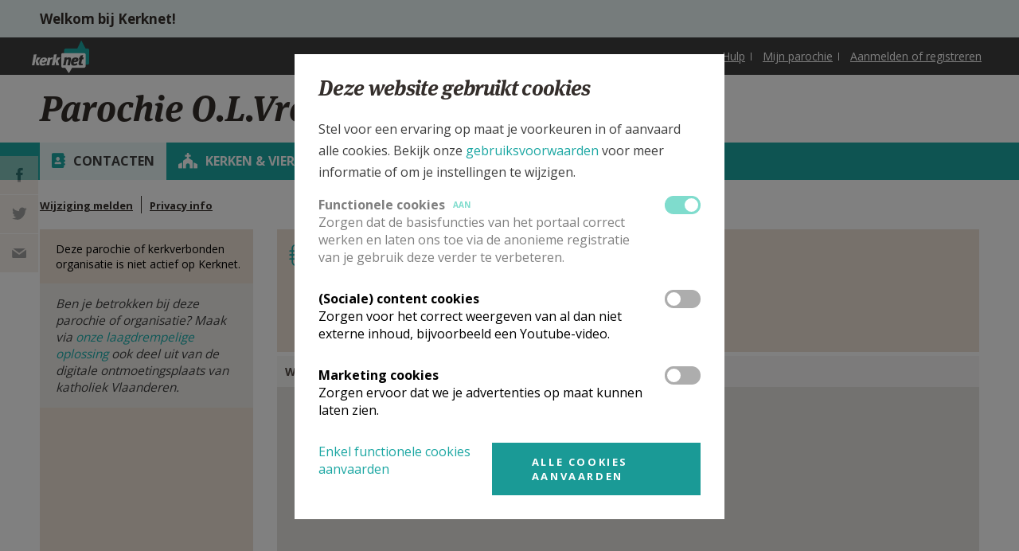

--- FILE ---
content_type: text/html; charset=utf-8
request_url: https://www.kerknet.be/parochie-olvrouw-geboorte-hollebeke/contact
body_size: 54689
content:
<!DOCTYPE html PUBLIC "-//W3C//DTD XHTML+RDFa 1.0//EN"
    "http://www.w3.org/MarkUp/DTD/xhtml-rdfa-1.dtd">
<html xmlns="http://www.w3.org/1999/xhtml" xml:lang="nl" version="XHTML+RDFa 1.0" dir="ltr"
  xmlns:og="http://ogp.me/ns#"
  xmlns:article="http://ogp.me/ns/article#"
  xmlns:book="http://ogp.me/ns/book#"
  xmlns:profile="http://ogp.me/ns/profile#"
  xmlns:video="http://ogp.me/ns/video#"
  xmlns:product="http://ogp.me/ns/product#">

<head profile="http://www.w3.org/1999/xhtml/vocab">
    <meta http-equiv="Content-Type" content="text/html; charset=utf-8" />
<link rel="alternate" type="application/rss+xml" title="Kerknet homepage RSS feed" href="https://www.kerknet.be/feed/homepage" />
<link rel="icon" href="https://www.kerknet.be/favicon.ico" type="image/vnd.microsoft.icon" />
<meta name="description" content="Ontdek de contactinformatie en contactpersonen van Parochie O.L.Vrouw Geboorte Hollebeke in het adresboek van de Kerk in Vlaanderen op Kerknet." />
<meta name="abstract" content="Ontdek de contactinformatie en contactpersonen van Parochie O.L.Vrouw Geboorte Hollebeke in het adresboek van de Kerk in Vlaanderen op Kerknet." />
<meta name="keywords" content="Parochie O.L.Vrouw Geboorte Hollebeke, kerknet, kerk in vlaanderen" />
<meta name="generator" content="Drupal 7 (http://drupal.org)" />
<link rel="canonical" href="https://www.kerknet.be/parochie-olvrouw-geboorte-hollebeke/contact" />
<link rel="shortlink" href="https://www.kerknet.be/node/12486" />
<meta http-equiv="content-language" content="nl" />
<meta property="og:site_name" content="Kerknet" />
<meta property="og:type" content="landmark" />
<meta property="og:url" content="https://www.kerknet.be/parochie-olvrouw-geboorte-hollebeke/contact" />
<meta property="og:title" content="Parochie O.L.Vrouw Geboorte Hollebeke" />
<meta property="og:description" content="Ontdek de contactinformatie en contactpersonen van Parochie O.L.Vrouw Geboorte Hollebeke in het adresboek van de Kerk in Vlaanderen op Kerknet." />
<meta property="og:updated_time" content="2026-01-20T04:00:07+01:00" />
<meta property="og:image" content="https://www.kerknet.be/sites/all/themes/genesis/logo_kerknet_og_image.png" />
<meta property="og:latitude" content="50.81" />
<meta property="og:longitude" content="2.93" />
<meta property="article:published_time" content="2026-01-20T04:00:07+01:00" />
<meta property="article:modified_time" content="2026-01-20T04:00:07+01:00" />
<noscript><img height="1" width="1" style="display:none" src="https://www.facebook.com/tr?id=791341637712911&ev=PageView&noscript=1"/></noscript>
    <link rel="apple-touch-icon" sizes="180x180" href="/apple-touch-icon.png">
    <link rel="icon" type="image/png" sizes="32x32" href="/favicon-32x32.png">
    <link rel="icon" type="image/png" sizes="16x16" href="/favicon-16x16.png">
    <link rel="manifest" href="/site.webmanifest">
    <link rel="mask-icon" href="/safari-pinned-tab.svg" color="#ffffff">
    <meta name="msapplication-TileColor" content="#ffffff">
    <meta name="theme-color" content="#ffffff">

    <meta name="viewport" content="width=device-width, initial-scale=1, maximum-scale=1.0">
    <meta name="MobileOptimized" content="width">
    <meta name="HandheldFriendly" content="true">
    <title>Parochie O.L.Vrouw Geboorte Hollebeke | Kerknet</title>
    <link type="text/css" rel="stylesheet" href="https://www.kerknet.be/sites/default/files/css/css_xE-rWrJf-fncB6ztZfd2huxqgxu4WO-qwma6Xer30m4.css" media="all" />
<link type="text/css" rel="stylesheet" href="https://www.kerknet.be/sites/default/files/css/css_MRXYuf4wD3Y2C8hb6mer5sbzg373lIG74Gqbb3lDasA.css" media="all" />
<link type="text/css" rel="stylesheet" href="https://www.kerknet.be/sites/default/files/css/css_1I0CUBVJGSA7dCw_CYmsCnxYj8CS-nQplTCOWy_146U.css" media="all" />
<link type="text/css" rel="stylesheet" href="https://www.kerknet.be/sites/default/files/css/css_DAbbl391OW4uiIzo6T9FajcgyT09zEDNwRnrmPtpmJM.css" media="print" />

<!--[if gt IE 9]><!-->
<link type="text/css" rel="stylesheet" href="https://www.kerknet.be/sites/all/themes/genesis/assets/build/css/main.css?t8sx07" media="all" />
<!--<![endif]-->

<!--[if lte IE 9]>
<link type="text/css" rel="stylesheet" href="https://www.kerknet.be/sites/all/themes/genesis/assets/build/css/ie-main.css?t8sx07" media="all" />
<![endif]-->
    <link href='//fonts.googleapis.com/css?family=Open+Sans:700,400' rel='stylesheet' type='text/css'>
        <script type="text/javascript" defer="defer" src="https://www.kerknet.be/sites/default/files/google_tag/primary/google_tag.script.js?t8sx07"></script>
<script type="text/javascript" src="https://www.kerknet.be/sites/all/modules/contrib/jquery_update/replace/jquery/1.7/jquery.min.js?v=1.7.2"></script>
<script type="text/javascript" src="https://www.kerknet.be/misc/jquery-extend-3.4.0.js?v=1.7.2"></script>
<script type="text/javascript" src="https://www.kerknet.be/misc/jquery-html-prefilter-3.5.0-backport.js?v=1.7.2"></script>
<script type="text/javascript" src="https://www.kerknet.be/misc/jquery.once.js?v=1.2"></script>
<script type="text/javascript" src="https://www.kerknet.be/misc/drupal.js?t8sx07"></script>
<script type="text/javascript" src="https://www.kerknet.be/sites/all/modules/contrib/eu_cookie_compliance/js/jquery.cookie-1.4.1.min.js?v=1.4.1"></script>
<script type="text/javascript" src="https://www.kerknet.be/misc/form.js?v=7.82"></script>
<script type="text/javascript" src="https://www.kerknet.be/sites/all/modules/contrib/cookie_content_blocker/js/cookieContentBlocker.behavior.js?t8sx07"></script>
<script type="text/javascript" src="https://www.kerknet.be/sites/all/modules/custom/kerknet_general/js/wysiwyg_link_image.js?t8sx07"></script>
<script type="text/javascript" src="https://www.kerknet.be/sites/all/modules/custom/kerknet_general/js/ckeditor_anchor_override.js?t8sx07"></script>
<script type="text/javascript" src="https://www.kerknet.be/sites/all/modules/custom/kerknet_general/js/ckeditor_table_width_override.js?t8sx07"></script>
<script type="text/javascript" src="https://www.kerknet.be/sites/all/modules/custom/kerknet_general/js/ckeditor_blocked_keys.js?t8sx07"></script>
<script type="text/javascript" src="https://www.kerknet.be/sites/default/files/languages/nl_wOyDMt1bJH8PnqVG281Oo31xAioyAmEcF3ozrhdAUT4.js?t8sx07"></script>
<script type="text/javascript" src="https://www.kerknet.be/sites/all/modules/contrib/jcaption/jcaption.js?t8sx07"></script>
<script type="text/javascript" src="https://www.kerknet.be/sites/all/modules/custom/kerknet_organisation_sheet/js/kerknet_error_form.js?t8sx07"></script>
<script type="text/javascript" src="https://www.kerknet.be/sites/all/modules/contrib/field_group/field_group.js?t8sx07"></script>
<script type="text/javascript" src="//maps.googleapis.com/maps/api/js?v=3&amp;key=AIzaSyCHYrVpLCUwE69NFJdU4faDVysTWB3lv8I"></script>
<script type="text/javascript" src="https://www.kerknet.be/sites/all/modules/contrib/geofield/modules/geofield_map/js/GeoJSON.js?t8sx07"></script>
<script type="text/javascript" src="https://www.kerknet.be/sites/all/modules/contrib/geofield/modules/geofield_map/js/geofield_map.js?t8sx07"></script>
<script type="text/javascript" src="https://www.kerknet.be/misc/collapse.js?v=7.82"></script>
<script type="text/javascript" src="https://www.kerknet.be/sites/all/modules/custom/kerknet_organisations/js/kerknet_org_menu_collapsable.js?t8sx07"></script>
<script type="text/javascript" src="https://www.kerknet.be/misc/autocomplete.js?v=7.82"></script>
<script type="text/javascript" src="https://www.kerknet.be/sites/all/modules/custom/kerknet_product/assets/product-submit.js?t8sx07"></script>
<script type="text/javascript" src="https://www.kerknet.be/sites/all/modules/custom/kerknet_your_parish/js/kerknet_your_parish_close_button.js?t8sx07"></script>
<script type="text/javascript" src="https://www.kerknet.be/sites/all/themes/genesis/assets/src/js/scheduler-add-time.js?t8sx07"></script>
<script type="text/javascript" src="https://www.kerknet.be/sites/all/modules/contrib/dropsolid_eucc/js/dropsolid-eucc--reopen-link.js?t8sx07"></script>
<script type="text/javascript" src="https://www.kerknet.be/sites/all/modules/contrib/eu_cookie_compliance_gtm/js/eu_cookie_compliance_hooks.js?t8sx07"></script>
<script type="text/javascript" src="https://www.kerknet.be/sites/all/modules/contrib/responsive_menus/styles/responsive_menus_simple/js/responsive_menus_simple.js?t8sx07"></script>
<script type="text/javascript" src="https://www.kerknet.be/sites/all/modules/contrib/dropsolid_eucc/js/dropsolid-eucc.js?t8sx07"></script>
<script type="text/javascript" src="https://www.kerknet.be/sites/all/modules/custom/kerknet_outdated_browser/assets/js/kerknet_browser_test.js?t8sx07"></script>
<script type="text/javascript" src="https://www.kerknet.be/sites/all/modules/custom/kerknet_organisations/js/kerknet_organisations_recent_visited.js?t8sx07"></script>
<script type="text/javascript" src="https://www.kerknet.be/sites/all/themes/genesis/assets/build/js/app.js?t8sx07"></script>
<script type="text/javascript">
<!--//--><![CDATA[//><!--
jQuery.extend(Drupal.settings, {"basePath":"\/","pathPrefix":"","ajaxPageState":{"theme":"genesis","theme_token":"X8YwXuafD8abdPS4RzbIQ_r5RtH2s3FqjMRCICfVnU8","js":{"\/\/unpkg.com\/@popperjs\/core@2":1,"\/\/unpkg.com\/tippy.js@6":1,"sites\/all\/modules\/custom\/kerknet_tippy\/js\/kerknet_tippy.js":1,"0":1,"1":1,"sites\/all\/modules\/contrib\/eu_cookie_compliance\/js\/eu_cookie_compliance.js":1,"https:\/\/www.kerknet.be\/sites\/default\/files\/google_tag\/primary\/google_tag.script.js":1,"sites\/all\/modules\/contrib\/jquery_update\/replace\/jquery\/1.7\/jquery.min.js":1,"misc\/jquery-extend-3.4.0.js":1,"misc\/jquery-html-prefilter-3.5.0-backport.js":1,"misc\/jquery.once.js":1,"misc\/drupal.js":1,"sites\/all\/modules\/contrib\/eu_cookie_compliance\/js\/jquery.cookie-1.4.1.min.js":1,"misc\/form.js":1,"sites\/all\/modules\/contrib\/cookie_content_blocker\/js\/cookieContentBlocker.behavior.js":1,"sites\/all\/modules\/custom\/kerknet_general\/js\/wysiwyg_link_image.js":1,"sites\/all\/modules\/custom\/kerknet_general\/js\/ckeditor_anchor_override.js":1,"sites\/all\/modules\/custom\/kerknet_general\/js\/ckeditor_table_width_override.js":1,"sites\/all\/modules\/custom\/kerknet_general\/js\/ckeditor_blocked_keys.js":1,"public:\/\/languages\/nl_wOyDMt1bJH8PnqVG281Oo31xAioyAmEcF3ozrhdAUT4.js":1,"sites\/all\/modules\/contrib\/jcaption\/jcaption.js":1,"sites\/all\/modules\/custom\/kerknet_organisation_sheet\/js\/kerknet_error_form.js":1,"sites\/all\/modules\/contrib\/field_group\/field_group.js":1,"\/\/maps.googleapis.com\/maps\/api\/js?v=3\u0026key=AIzaSyCHYrVpLCUwE69NFJdU4faDVysTWB3lv8I":1,"sites\/all\/modules\/contrib\/geofield\/modules\/geofield_map\/js\/GeoJSON.js":1,"sites\/all\/modules\/contrib\/geofield\/modules\/geofield_map\/js\/geofield_map.js":1,"misc\/collapse.js":1,"sites\/all\/modules\/custom\/kerknet_organisations\/js\/kerknet_org_menu_collapsable.js":1,"misc\/autocomplete.js":1,"sites\/all\/modules\/custom\/kerknet_product\/assets\/product-submit.js":1,"sites\/all\/modules\/custom\/kerknet_your_parish\/js\/kerknet_your_parish_close_button.js":1,"sites\/all\/themes\/genesis\/assets\/src\/js\/scheduler-add-time.js":1,"sites\/all\/modules\/contrib\/dropsolid_eucc\/js\/dropsolid-eucc--reopen-link.js":1,"sites\/all\/modules\/contrib\/eu_cookie_compliance_gtm\/js\/eu_cookie_compliance_hooks.js":1,"sites\/all\/modules\/contrib\/responsive_menus\/styles\/responsive_menus_simple\/js\/responsive_menus_simple.js":1,"sites\/all\/modules\/contrib\/dropsolid_eucc\/js\/dropsolid-eucc.js":1,"sites\/all\/modules\/custom\/kerknet_outdated_browser\/assets\/js\/kerknet_browser_test.js":1,"sites\/all\/modules\/custom\/kerknet_organisations\/js\/kerknet_organisations_recent_visited.js":1,"sites\/all\/themes\/genesis\/assets\/build\/js\/app.js":1},"css":{"modules\/system\/system.base.css":1,"modules\/system\/system.menus.css":1,"modules\/system\/system.messages.css":1,"modules\/system\/system.theme.css":1,"modules\/comment\/comment.css":1,"sites\/all\/modules\/contrib\/cookie_content_blocker\/theme\/cookie-content-blocker.css":1,"sites\/all\/modules\/contrib\/date\/date_api\/date.css":1,"sites\/all\/modules\/contrib\/date\/date_popup\/themes\/datepicker.1.7.css":1,"sites\/all\/modules\/contrib\/date\/date_repeat_field\/date_repeat_field.css":1,"modules\/field\/theme\/field.css":1,"modules\/node\/node.css":1,"modules\/search\/search.css":1,"modules\/user\/user.css":1,"sites\/all\/modules\/contrib\/views\/css\/views.css":1,"sites\/all\/modules\/contrib\/ctools\/css\/ctools.css":1,"sites\/all\/modules\/contrib\/panels\/plugins\/layouts\/flexible\/flexible.css":1,"sites\/all\/modules\/contrib\/addressfield\/addressfield.css":1,"sites\/all\/modules\/contrib\/geofield\/modules\/geofield_map\/css\/geofield_map.css":1,"public:\/\/ctools\/css\/ea8bbc857ebb6ab6f53febfbaa62972e.css":1,"sites\/all\/modules\/contrib\/responsive_menus\/styles\/responsive_menus_simple\/css\/responsive_menus_simple.css":1,"sites\/all\/modules\/contrib\/dropsolid_eucc\/css\/dropsolid-eucc.css":1,"sites\/all\/modules\/contrib\/eu_cookie_compliance\/css\/eu_cookie_compliance.bare.css":1,"sites\/all\/modules\/contrib\/ds\/layouts\/ds_3col_equal_width\/ds_3col_equal_width.css":1,"sites\/all\/themes\/genesis\/assets\/build\/css\/print.css":1,"sites\/all\/themes\/genesis\/assets\/build\/css\/main.css":1,"sites\/all\/themes\/genesis\/assets\/build\/css\/ie-main.css":1}},"jcaption":{"jcaption_selectors":[".field-collection-item-field-article-content img"],"jcaption_alt_title":"title","jcaption_requireText":1,"jcaption_copyStyle":0,"jcaption_removeStyle":0,"jcaption_removeClass":0,"jcaption_removeAlign":0,"jcaption_copyAlignmentToClass":0,"jcaption_copyFloatToClass":0,"jcaption_copyClassToClass":0,"jcaption_autoWidth":0,"jcaption_keepLink":0,"jcaption_styleMarkup":"","jcaption_animate":0,"jcaption_showDuration":"200","jcaption_hideDuration":"200"},"urlIsAjaxTrusted":{"\/parochie-olvrouw-geboorte-hollebeke\/contact":true},"field_group":{"div":"contact_info"},"geofieldMap":{"geofield-map-entity-node-12486-field-organisation-geofield":{"map_settings":{"zoom":15,"min_zoom":0,"max_zoom":0,"controltype":"default","mtc":"none","pancontrol":1,"maptype":"map","baselayers_map":1,"baselayers_satellite":0,"baselayers_hybrid":0,"baselayers_physical":0,"scale":0,"overview":0,"overview_opened":0,"scrollwheel":1,"draggable":0,"streetview_show":0,"center":{"geocode":"Find my location","lat":51.2093655,"lon":"4.408174799999999"}},"data":{"type":"Point","coordinates":[2.9334348,50.808131],"properties":{"description":"Parochie O.L.Vrouw Geboorte Hollebeke"}}}},"eu_cookie_compliance_gtm":{"functional":{"event":"Cookie Consent","functional":"@status"},"social":{"event":"Cookie Consent","social":"@status"},"marketing":{"event":"Cookie Consent","marketing":"@status"}},"responsive_menus":[{"toggler_text":"\u2630 Menu","selectors":["#main-menu"],"media_size":"768","media_unit":"px","absolute":"1","remove_attributes":"1","responsive_menus_style":"responsive_menus_simple"}],"dropsolid_eucc__path":"node\/12486","eu_cookie_compliance":{"cookie_policy_version":"2.0.0","popup_enabled":1,"popup_agreed_enabled":0,"popup_hide_agreed":0,"popup_clicking_confirmation":false,"popup_scrolling_confirmation":false,"popup_html_info":"\u003Cdiv class=\u0022eu-cookie-compliance-banner eu-cookie-compliance-banner-info eu-cookie-compliance-banner--categories\u0022\u003E\n  \u003Cdiv class=\u0022popup-content info\u0022\u003E\n    \u003Cdiv class=\u0022popup-header\u0022\u003E\n      \u003Cdiv class=\u0022language-switch-wrapper\u0022\u003E\u003C\/div\u003E\n      \u003Cdiv id=\u0022popup-text\u0022\u003E\n        \u003Ch3\u003E\u003Cspan\u003EDeze website gebruikt cookies\u003C\/span\u003E\u003C\/h3\u003E\n\u003Cp\u003EStel voor een ervaring op maat je voorkeuren in of aanvaard alle cookies. Bekijk onze \u003Ca href=\u0022\/gebruiksvoorwaarden#cookies\u0022\u003Egebruiksvoorwaarden\u003C\/a\u003E\u0026nbsp;voor meer informatie of om je instellingen te wijzigen.\u003C\/p\u003E\n      \u003C\/div\u003E\n    \u003C\/div\u003E\n          \u003Cdiv id=\u0022eu-cookie-compliance-categories\u0022 class=\u0022eu-cookie-compliance-categories\u0022\u003E\n                  \u003Cdiv class=\u0022eu-cookie-compliance-category disabled\u0022\u003E\n            \u003Cdiv class=\u0022eu-cookie-compliance-category-info\u0022\u003E\n              \u003Cdiv class=\u0022eu-cookie-compliance-category-label\u0022\u003E\n                Functionele cookies                \u003Cspan class=\u0022state-label visible\u0022\u003E\n                  Aan                \u003C\/span\u003E\n              \u003C\/div\u003E\n                              \u003Cdiv class=\u0022eu-cookie-compliance-category-description\u0022\u003EZorgen dat de basisfuncties van het portaal correct werken en laten ons toe via de anonieme registratie van je gebruik deze verder te verbeteren.  \u003C\/div\u003E\n                          \u003C\/div\u003E\n            \u003Clabel for=\u0022cookie-category-functional\u0022 class=\u0022eu-cookie-compliance-category-switch\u0022\u003E\n              \u003Cinput type=\u0022checkbox\u0022 name=\u0022cookie-categories\u0022 id=\u0022cookie-category-functional\u0022\n                     value=\u0022functional\u0022\n                     checked                     disabled \u003E\n              \u003Cspan class=\u0022toggle\u0022\u003E\u003C\/span\u003E\n            \u003C\/label\u003E\n        \u003C\/div\u003E\n                  \u003Cdiv class=\u0022eu-cookie-compliance-category\u0022\u003E\n            \u003Cdiv class=\u0022eu-cookie-compliance-category-info\u0022\u003E\n              \u003Cdiv class=\u0022eu-cookie-compliance-category-label\u0022\u003E\n                (Sociale) content cookies                \u003Cspan class=\u0022state-label \u0022\u003E\n                  Aan                \u003C\/span\u003E\n              \u003C\/div\u003E\n                              \u003Cdiv class=\u0022eu-cookie-compliance-category-description\u0022\u003EZorgen voor het correct weergeven van al dan niet externe inhoud, bijvoorbeeld een Youtube-video.\u003C\/div\u003E\n                          \u003C\/div\u003E\n            \u003Clabel for=\u0022cookie-category-social\u0022 class=\u0022eu-cookie-compliance-category-switch\u0022\u003E\n              \u003Cinput type=\u0022checkbox\u0022 name=\u0022cookie-categories\u0022 id=\u0022cookie-category-social\u0022\n                     value=\u0022social\u0022\n                                           \u003E\n              \u003Cspan class=\u0022toggle\u0022\u003E\u003C\/span\u003E\n            \u003C\/label\u003E\n        \u003C\/div\u003E\n                  \u003Cdiv class=\u0022eu-cookie-compliance-category\u0022\u003E\n            \u003Cdiv class=\u0022eu-cookie-compliance-category-info\u0022\u003E\n              \u003Cdiv class=\u0022eu-cookie-compliance-category-label\u0022\u003E\n                Marketing cookies                \u003Cspan class=\u0022state-label \u0022\u003E\n                  Aan                \u003C\/span\u003E\n              \u003C\/div\u003E\n                              \u003Cdiv class=\u0022eu-cookie-compliance-category-description\u0022\u003EZorgen ervoor dat we je advertenties op maat kunnen laten zien.\u003C\/div\u003E\n                          \u003C\/div\u003E\n            \u003Clabel for=\u0022cookie-category-marketing\u0022 class=\u0022eu-cookie-compliance-category-switch\u0022\u003E\n              \u003Cinput type=\u0022checkbox\u0022 name=\u0022cookie-categories\u0022 id=\u0022cookie-category-marketing\u0022\n                     value=\u0022marketing\u0022\n                                           \u003E\n              \u003Cspan class=\u0022toggle\u0022\u003E\u003C\/span\u003E\n            \u003C\/label\u003E\n        \u003C\/div\u003E\n                          \u003Cdiv class=\u0022eu-cookie-compliance-categories-buttons\u0022\u003E\n            \u003Cbutton type=\u0022button\u0022\n                    class=\u0022eu-cookie-compliance-save-preferences-button\u0022\u003EBewaar mijn instellingen\u003C\/button\u003E\n          \u003C\/div\u003E\n              \u003C\/div\u003E\n    \n    \u003Cdiv id=\u0022popup-buttons\u0022 class=\u0022eu-cookie-compliance-has-categories\u0022\u003E\n      \u003Cbutton type=\u0022button\u0022 class=\u0022agree-button eu-cookie-compliance-default-button\u0022\u003EAlle cookies aanvaarden\u003C\/button\u003E\n              \u003Cbutton type=\u0022button\u0022 class=\u0022eu-cookie-withdraw-button eu-cookie-compliance-hidden\u0022 \u003EWithdraw consent\u003C\/button\u003E\n          \u003C\/div\u003E\n\n    \u003Cdiv class=\u0022dropsolid-eucc--buttons\u0022\u003E\n      \u003Cdiv class=\u0022dropsolid-eucc--accept-minimal-wrapper\u0022\u003E\u003Ca href=\u0022\u0022 class=\u0022dropsolid-eucc--accept-minimal\u0022\u003EEnkel functionele cookies aanvaarden\u003C\/a\u003E\u003C\/div\u003E\n      \u003Cdiv class=\u0022dropsolid-eucc--dynamic-accept-wrapper\u0022\u003E\u003Ca href=\u0022\u0022 class=\u0022dropsolid-eucc--dynamic-accept all button\u0022 data-all=\u0022Alle cookies aanvaarden\u0022 data-selection=\u0022Bewaar mijn instellingen\u0022\u003EAlle cookies aanvaarden\u003C\/a\u003E\u003C\/div\u003E\n    \u003C\/div\u003E\n  \u003C\/div\u003E\n\u003C\/div\u003E","use_mobile_message":false,"mobile_popup_html_info":"\u003Cdiv class=\u0022eu-cookie-compliance-banner eu-cookie-compliance-banner-info eu-cookie-compliance-banner--categories\u0022\u003E\n  \u003Cdiv class=\u0022popup-content info\u0022\u003E\n    \u003Cdiv class=\u0022popup-header\u0022\u003E\n      \u003Cdiv class=\u0022language-switch-wrapper\u0022\u003E\u003C\/div\u003E\n      \u003Cdiv id=\u0022popup-text\u0022\u003E\n              \u003C\/div\u003E\n    \u003C\/div\u003E\n          \u003Cdiv id=\u0022eu-cookie-compliance-categories\u0022 class=\u0022eu-cookie-compliance-categories\u0022\u003E\n                  \u003Cdiv class=\u0022eu-cookie-compliance-category disabled\u0022\u003E\n            \u003Cdiv class=\u0022eu-cookie-compliance-category-info\u0022\u003E\n              \u003Cdiv class=\u0022eu-cookie-compliance-category-label\u0022\u003E\n                Functionele cookies                \u003Cspan class=\u0022state-label visible\u0022\u003E\n                  Aan                \u003C\/span\u003E\n              \u003C\/div\u003E\n                              \u003Cdiv class=\u0022eu-cookie-compliance-category-description\u0022\u003EZorgen dat de basisfuncties van het portaal correct werken en laten ons toe via de anonieme registratie van je gebruik deze verder te verbeteren.  \u003C\/div\u003E\n                          \u003C\/div\u003E\n            \u003Clabel for=\u0022cookie-category-functional\u0022 class=\u0022eu-cookie-compliance-category-switch\u0022\u003E\n              \u003Cinput type=\u0022checkbox\u0022 name=\u0022cookie-categories\u0022 id=\u0022cookie-category-functional\u0022\n                     value=\u0022functional\u0022\n                     checked                     disabled \u003E\n              \u003Cspan class=\u0022toggle\u0022\u003E\u003C\/span\u003E\n            \u003C\/label\u003E\n        \u003C\/div\u003E\n                  \u003Cdiv class=\u0022eu-cookie-compliance-category\u0022\u003E\n            \u003Cdiv class=\u0022eu-cookie-compliance-category-info\u0022\u003E\n              \u003Cdiv class=\u0022eu-cookie-compliance-category-label\u0022\u003E\n                (Sociale) content cookies                \u003Cspan class=\u0022state-label \u0022\u003E\n                  Aan                \u003C\/span\u003E\n              \u003C\/div\u003E\n                              \u003Cdiv class=\u0022eu-cookie-compliance-category-description\u0022\u003EZorgen voor het correct weergeven van al dan niet externe inhoud, bijvoorbeeld een Youtube-video.\u003C\/div\u003E\n                          \u003C\/div\u003E\n            \u003Clabel for=\u0022cookie-category-social\u0022 class=\u0022eu-cookie-compliance-category-switch\u0022\u003E\n              \u003Cinput type=\u0022checkbox\u0022 name=\u0022cookie-categories\u0022 id=\u0022cookie-category-social\u0022\n                     value=\u0022social\u0022\n                                           \u003E\n              \u003Cspan class=\u0022toggle\u0022\u003E\u003C\/span\u003E\n            \u003C\/label\u003E\n        \u003C\/div\u003E\n                  \u003Cdiv class=\u0022eu-cookie-compliance-category\u0022\u003E\n            \u003Cdiv class=\u0022eu-cookie-compliance-category-info\u0022\u003E\n              \u003Cdiv class=\u0022eu-cookie-compliance-category-label\u0022\u003E\n                Marketing cookies                \u003Cspan class=\u0022state-label \u0022\u003E\n                  Aan                \u003C\/span\u003E\n              \u003C\/div\u003E\n                              \u003Cdiv class=\u0022eu-cookie-compliance-category-description\u0022\u003EZorgen ervoor dat we je advertenties op maat kunnen laten zien.\u003C\/div\u003E\n                          \u003C\/div\u003E\n            \u003Clabel for=\u0022cookie-category-marketing\u0022 class=\u0022eu-cookie-compliance-category-switch\u0022\u003E\n              \u003Cinput type=\u0022checkbox\u0022 name=\u0022cookie-categories\u0022 id=\u0022cookie-category-marketing\u0022\n                     value=\u0022marketing\u0022\n                                           \u003E\n              \u003Cspan class=\u0022toggle\u0022\u003E\u003C\/span\u003E\n            \u003C\/label\u003E\n        \u003C\/div\u003E\n                          \u003Cdiv class=\u0022eu-cookie-compliance-categories-buttons\u0022\u003E\n            \u003Cbutton type=\u0022button\u0022\n                    class=\u0022eu-cookie-compliance-save-preferences-button\u0022\u003EBewaar mijn instellingen\u003C\/button\u003E\n          \u003C\/div\u003E\n              \u003C\/div\u003E\n    \n    \u003Cdiv id=\u0022popup-buttons\u0022 class=\u0022eu-cookie-compliance-has-categories\u0022\u003E\n      \u003Cbutton type=\u0022button\u0022 class=\u0022agree-button eu-cookie-compliance-default-button\u0022\u003EAlle cookies aanvaarden\u003C\/button\u003E\n              \u003Cbutton type=\u0022button\u0022 class=\u0022eu-cookie-withdraw-button eu-cookie-compliance-hidden\u0022 \u003EWithdraw consent\u003C\/button\u003E\n          \u003C\/div\u003E\n\n    \u003Cdiv class=\u0022dropsolid-eucc--buttons\u0022\u003E\n      \u003Cdiv class=\u0022dropsolid-eucc--accept-minimal-wrapper\u0022\u003E\u003Ca href=\u0022\u0022 class=\u0022dropsolid-eucc--accept-minimal\u0022\u003EEnkel functionele cookies aanvaarden\u003C\/a\u003E\u003C\/div\u003E\n      \u003Cdiv class=\u0022dropsolid-eucc--dynamic-accept-wrapper\u0022\u003E\u003Ca href=\u0022\u0022 class=\u0022dropsolid-eucc--dynamic-accept all button\u0022 data-all=\u0022Alle cookies aanvaarden\u0022 data-selection=\u0022Bewaar mijn instellingen\u0022\u003EAlle cookies aanvaarden\u003C\/a\u003E\u003C\/div\u003E\n    \u003C\/div\u003E\n  \u003C\/div\u003E\n\u003C\/div\u003E\n","mobile_breakpoint":"768","popup_html_agreed":"\u003Cdiv\u003E\n  \u003Cdiv class=\u0022popup-content agreed\u0022\u003E\n    \u003Cdiv id=\u0022popup-text\u0022\u003E\n      \u003Cp\u003Etest\u003C\/p\u003E\n    \u003C\/div\u003E\n    \u003Cdiv id=\u0022popup-buttons\u0022\u003E\n      \u003Cbutton type=\u0022button\u0022 class=\u0022hide-popup-button eu-cookie-compliance-hide-button\u0022\u003ESLUITEN\u003C\/button\u003E\n              \u003Cbutton type=\u0022button\u0022 class=\u0022find-more-button eu-cookie-compliance-more-button-thank-you\u0022 \u003EMEER INFO\u003C\/button\u003E\n          \u003C\/div\u003E\n  \u003C\/div\u003E\n\u003C\/div\u003E","popup_use_bare_css":1,"popup_height":"auto","popup_width":0,"popup_delay":0,"popup_link":"https:\/\/www.kerknet.be\/gebruiksvoorwaarden","popup_link_new_window":1,"popup_position":null,"fixed_top_position":false,"popup_language":"nl","store_consent":false,"better_support_for_screen_readers":0,"reload_page":0,"domain":"","domain_all_sites":0,"popup_eu_only_js":0,"cookie_lifetime":"100","cookie_session":false,"disagree_do_not_show_popup":0,"method":"categories","allowed_cookies":"functional:_ga\r\nfunctional:_gat_UA-2223755-1\r\nfunctional:_gid\r\nfunctional:_ga_2LN09HKYK9\r\nfunctional:cookie-agreed\r\nfunctional:cookie-agreed-categories\r\nfunctional:cookie-agreed-version\r\nfunctional:MCPopupSubscribed\r\nfunctional:MCPopupClosed\r\nfunctional:has_js\r\nfunctional:region-header-search-bar\r\nfunctional:PERSISTENT_LOGIN_*\r\nfunctional:livestream-no-display\r\nfunctional:mediazondag-no-display\r\nfunctional:dekesel-no-display\r\nfunctional:bevraging-graagsamen-no-display\r\nfunctional:Drupal.tableDrag.showWeight\r\nfunctional:TB\r\nmarketing:_fbp","withdraw_markup":"\u003Cbutton type=\u0022button\u0022 class=\u0022eu-cookie-withdraw-tab\u0022\u003EPrivacy settings\u003C\/button\u003E\n\u003Cdiv class=\u0022eu-cookie-withdraw-banner\u0022\u003E\n  \u003Cdiv class=\u0022popup-content info\u0022\u003E\n    \u003Cdiv id=\u0022popup-text\u0022\u003E\n      \u003Ch2\u003EWe use cookies on this site to enhance your user experience\u003C\/h2\u003E\u003Cp\u003EYou have given your consent for us to set cookies.\u003C\/p\u003E    \u003C\/div\u003E\n    \u003Cdiv id=\u0022popup-buttons\u0022\u003E\n      \u003Cbutton type=\u0022button\u0022 class=\u0022eu-cookie-withdraw-button\u0022\u003EWithdraw consent\u003C\/button\u003E\n    \u003C\/div\u003E\n  \u003C\/div\u003E\n\u003C\/div\u003E\n","withdraw_enabled":false,"withdraw_button_on_info_popup":0,"cookie_categories":["functional","social","marketing"],"cookie_categories_details":{"functional":{"weight":0,"machine_name":"functional","label":"Functionele cookies","description":"Zorgen dat de basisfuncties van het portaal correct werken en laten ons toe via de anonieme registratie van je gebruik deze verder te verbeteren.  ","checkbox_default_state":"required"},"social":{"weight":0,"machine_name":"social","label":"(Sociale) content cookies","description":"Zorgen voor het correct weergeven van al dan niet externe inhoud, bijvoorbeeld een Youtube-video.","checkbox_default_state":"unchecked"},"marketing":{"weight":0,"machine_name":"marketing","label":"Marketing cookies","description":"Zorgen ervoor dat we je advertenties op maat kunnen laten zien.","checkbox_default_state":"unchecked"}},"enable_save_preferences_button":1,"cookie_name":"","containing_element":"body","automatic_cookies_removal":1},"cookieContentBlocker":{"consentAwareness":{"accepted":{"event":{"name":"eu_cookie_compliance.changePreferences","selector":"document"},"cookie":{"operator":"c","name":"cookie-agreed-categories","value":"social"}},"declined":{"event":{"name":"eu_cookie_compliance.changePreferences","selector":"document"},"cookie":{"operator":"!c","name":"cookie-agreed-categories","value":"social"}},"change":{"event":{"name":"","selector":""}}}},"outdatedbrowser":{"Chrome":"57","Firefox":"52","Safari":"10","Opera":"44","IE":"12"}});
//--><!]]>
</script>

    <script src="//use.typekit.net/jhr5dwm.js"></script>
    <script>try{Typekit.load();}catch(e){}</script>
</head>

<!--[if (gt IE 9)|!(IE)]><!--> <body class="html not-front not-logged-in no-sidebars page-node page-node- page-node-12486 node-type-organisation is-organization-page secondary-menu i18n-nl" > <!--<![endif]-->
<!--[if IE 9 ]> <body class="ie9 html not-front not-logged-in no-sidebars page-node page-node- page-node-12486 node-type-organisation is-organization-page secondary-menu i18n-nl"> <![endif]-->

<div id="skip-link">
    <a href="#main-content" class="element-invisible element-focusable">Overslaan en naar de inhoud gaan</a>
</div>
    <div class="region region-page-top" id="region-page_top">
        <noscript aria-hidden="true"><iframe src="https://www.googletagmanager.com/ns.html?id=GTM-NCFDXQ9" height="0" width="0" style="display:none;visibility:hidden"></iframe></noscript>
    </div>

<div class="page-wrapper">
  <div class="page">

    <div class="header">
      <div class="header-organisation-navigation organisation-navigation">
                    <div class="region region-organization" id="region-organization">
        <div class="block block-kerknet-organisations block-kerknet-organisations-kerknet-org-recent-visited">

                <h2>Recent bezocht</h2>
        
    <div class="content">
        <div class="kerknet-organizations-recently-visited"><a href="#footer-organisation-navigation" class="organisation-navigation-anchor">Bekijk je recent bezochte microsites, auteurs en thema&#039;s</a></div>    </div>
</div>
    </div>
      </div>
      <div class="header-regions">
        <div class="container">
        </div>
      </div>
      <div class="header-tabs">
        <div class="logo">
          <a href="/" title="Home" rel="home" class="logo">
            kerknet          </a>
        </div>
        <div class="container">
              <div class="region region-header" id="region-header">
        <div class="block block-menu-block block--menu-block--user-menu block-menu-block-4">

            
    <div class="content">
        <div class="menu-block-wrapper menu-block-4 menu-name-user-menu parent-mlid-0 menu-level-1">
  <ul class="menu"><li class="first leaf menu-mlid-10548"><a href="/kerk-vlaanderen/informatie/ondersteuning-bij-het-aanmelden-op-kerknet">Hulp</a></li>
<li class="leaf menu-mlid-10547"><a href="/jouw-parochie">Mijn parochie</a></li>
<li class="last leaf menu-mlid-10751"><a href="/kerknet/register-form?destination=parochie-olvrouw-geboorte-hollebeke/contact" rel="nofollow">Aanmelden of registreren</a></li>
</ul></div>
    </div>
</div>
<div class="block block-menu-block block--menu-block--menu-primary-menu block-menu-block-5">
  <div class="content">
    <a href="#" class="primary-close-main-menu">Menu</a>
    <div class="menu-items-wrapper ">
        <div class="menu-block-wrapper menu-block-5 menu-name-menu-primary-menu parent-mlid-0 menu-level-1">
  <ul class="menu"><li class="first leaf menu-mlid-10537"><a href="/" class="icon-icon-house">Startpagina</a></li>
<li class="leaf menu-mlid-10550"><a href="/jouw-parochie" class="icon-icon-organisatie">Kerk</a></li>
<li class="leaf menu-mlid-10553"><a href="/zoeken/vieringen/lijst" class="icon-icon-church">Vieringen</a></li>
<li class="leaf menu-mlid-10542"><a href="/organisatie/kerknet-shop" class="icon-icon-productitem">Shop</a></li>
<li class="last leaf menu-mlid-10543 search-nav"><a href="/zoeken" class="icon-icon-search">Zoeken</a></li>
</ul></div>
    </div>
  </div>
</div>
    </div>
        </div>
      </div>
    </div> <!-- /.section, /#header -->

    <!-- Keeping this div for the menu to work properly -->
    <div class="header--search-bar"></div>

    
    
    
    <div class="main-wrapper">
      <div id="main" class="clearfix">

        <div class="content" class="column">
          <div class="section">
            <a class="main-content"></a>
                          <div class="tabs"></div>                                                    <div class="region region-content" id="region-content">
        <div class="block block-system block-system-main">

            
    <div class="content">
        <div class="panel-flexible two-column-custom clearfix" >
<div class="panel-flexible-inside two-column-custom-inside">
<div class="two-column-custom--row two-column-custom--row-two-column-custom-8 two-column-custom--row-first clearfix two-column-custom--header">
  <div class="inside two-column-custom--row-inside two-column-custom--row-two-column-custom-8-inside two-column-custom--row-inside-first clearfix">
<div class="two-column-custom--region two-column-custom--region-two-column-custom-region_top_header two-column-custom--region-first two-column-custom--region-last ">
  <div class="inside two-column-custom--region-inside two-column-custom--region-two-column-custom-region_top_header-inside two-column-custom--region-inside-first two-column-custom--region-inside-last">
<div class="panel-pane pane-custom pane-1"  >
  
      
  
  <div class="pane-content">
    <div class="pane-page-title page-title--hide-me">
<h1>Contacten</h1>
</div>  </div>

  
  </div>
<div class="panel-separator"></div><div class="panel-pane pane-block pane-kerknet-organisations-kerknet-org-title"  >
  
      
  
  <div class="pane-content">
    <h2>Parochie O.L.Vrouw Geboorte Hollebeke</h2>  </div>

  
  </div>
<div class="panel-separator"></div><div class="panel-pane pane-block pane-kerknet-organisations-kerknet-organisation-prim-menu"  >
  
      
  
  <div class="pane-content">
    <div class="item-list"><ul id="organisation-menu" class="links clearfix"><li class="first"><a href="/parochie-olvrouw-geboorte-hollebeke/contact" class="menu-item-contacts active">Contacten</a></li>
<li><a href="/parochie-olvrouw-geboorte-hollebeke/vieringen" class="menu-item-churches hide-me">Kerken &amp; vieringen</a></li>
<li class="organisation-menu--mobile last"><a href="/" class="more-link">Meer</a><div class="item-list"><ul class="organisation-menu--mobile"><li class="first last"><a href="/parochie-olvrouw-geboorte-hollebeke/vieringen" class="menu-item-churches">Kerken &amp; vieringen</a></li>
</ul></div></li>
</ul></div>  </div>

  
  </div>
  </div>
</div>
  </div>
</div>
<div class="two-column-custom--row two-column-custom--row-two-column-custom-main-row clearfix two-column-custom--top">
  <div class="inside two-column-custom--row-inside two-column-custom--row-two-column-custom-main-row-inside clearfix">
<div class="two-column-custom--region two-column-custom--region-two-column-custom-region_top two-column-custom--region-first two-column-custom--region-last panel-top">
  <div class="inside two-column-custom--region-inside two-column-custom--region-two-column-custom-region_top-inside two-column-custom--region-inside-first two-column-custom--region-inside-last">
<div class="panel-pane pane-block pane-kerknet-organisation-sheet-kerknet-org-sheet-error-link"  >
  
      
  
  <div class="pane-content">
    <a href="#error-message" class="button">Wijziging melden</a>  </div>

  
  </div>
<div class="panel-separator"></div><div class="panel-pane pane-block pane-kerknet-general-terms-and-conditions"  >
  
      
  
  <div class="pane-content">
    <a href="/gebruiksvoorwaarden#privacy" class="button">Privacy info</a>  </div>

  
  </div>
<div class="panel-separator"></div><div class="panel-pane pane-block pane-kerknet-social-kerknet-social-share"  >
  
      
  
  <div class="pane-content">
    
  <div class="kerknet-social-share">
          <div class="kerknet-social-share-item kerknet-social-share-item-facebook">
        <a class="kerknet-social-share-item__link kerknet-social-share-item-facebook__link" href="https://www.facebook.com/share.php?u=https://www.kerknet.be/parochie-olvrouw-geboorte-hollebeke/contact" target="_blank">
          <span class="kerknet-social-share-item__description kerknet-social-share-item-facebook__description">Deel op Facebook</span>
        </a>
      </div>
          <div class="kerknet-social-share-item kerknet-social-share-item-twitter">
        <a class="kerknet-social-share-item__link kerknet-social-share-item-twitter__link" href="https://twitter.com/intent/tweet?text=Parochie O.L.Vrouw Geboorte Hollebeke+https://www.kerknet.be/parochie-olvrouw-geboorte-hollebeke/contact+via+@kerknet" target="_blank">
          <span class="kerknet-social-share-item__description kerknet-social-share-item-twitter__description">Deel op Twitter</span>
        </a>
      </div>
          <div class="kerknet-social-share-item kerknet-social-share-item-mail">
        <a class="kerknet-social-share-item__link kerknet-social-share-item-mail__link" href="mailto:?body=https://www.kerknet.be/parochie-olvrouw-geboorte-hollebeke/contact" target="_blank">
          <span class="kerknet-social-share-item__description kerknet-social-share-item-mail__description">Deel via e-mail</span>
        </a>
      </div>
      </div>
  </div>

  
  </div>
  </div>
</div>
  </div>
</div>
<div class="two-column-custom--row two-column-custom--row-two-column-custom-1 clearfix panel-middle middle-row">
  <div class="inside two-column-custom--row-inside two-column-custom--row-two-column-custom-1-inside clearfix">
<div class="two-column-custom--column two-column-custom--column-two-column-custom-3 two-column-custom--column-first two-column-custom--left">
  <div class="inside two-column-custom--column-inside two-column-custom--column-two-column-custom-3-inside two-column-custom--column-inside-first">
<div class="two-column-custom--region two-column-custom--region-two-column-custom-region_left two-column-custom--region-first two-column-custom--region-last ">
  <div class="inside two-column-custom--region-inside two-column-custom--region-two-column-custom-region_left-inside two-column-custom--region-inside-first two-column-custom--region-inside-last">
  </div>
</div>
  </div>
</div>
<div class="two-column-custom--column two-column-custom--column-two-column-custom-4 two-column-custom--column-last two-column-custom--right">
  <div class="inside two-column-custom--column-inside two-column-custom--column-two-column-custom-4-inside two-column-custom--column-inside-last">
<div class="two-column-custom--region two-column-custom--region-two-column-custom-region_right two-column-custom--region-first two-column-custom--region-last ">
  <div class="inside two-column-custom--region-inside two-column-custom--region-two-column-custom-region_right-inside two-column-custom--region-inside-first two-column-custom--region-inside-last">
<div class="panel-pane pane-node-content node-organisation--contact-info"  >
  
        <h3 class="pane-title">
      Algemene contactgegevens    </h3>
    
  
  <div class="pane-content">
    <div  class="ds-1col node node-organisation view-mode-contact_info clearfix">

  
  <div class="group-info field-group-div"><div class="field field-name-field-organisation-address field-type-addressfield field-label-hidden">
    <div class="field-items">
          <div class="field-item even"><div class="street-block"><div class="thoroughfare">Wielewaalstraat</div></div><div class="addressfield-container-inline locality-block country-BE"><span class="postal-code">8902</span> <span class="locality">HOLLEBEKE</span></div><span class="country">België</span></div>
      </div>
</div></div><div class="group-link field-group-div"><div class="field-name-field-show-on-google"><a href="//maps.google.com?q=BE%2C%20HOLLEBEKE%2C%208902%2C%20Wielewaalstraat" target="_blank">Google Maps</a></div></div></div>

  </div>

  
  </div>
<div class="panel-separator"></div><div class="panel-pane pane-entity-view pane-node"  >
  
      
  
  <div class="pane-content">
    <div  class="ds-1col node node-organisation view-mode-organisation_sheet_address clearfix">

  
  <div class="field field-name-field-organisation-geofield field-type-geofield field-label-hidden">
    <div class="field-items">
          <div class="field-item even"><div style="height:310px; width:100%" id="geofield-map-entity-node-12486-field-organisation-geofield" class="geofieldMap"></div></div>
      </div>
</div><div class="field field-name-field-organisation-address-link field-type-ds field-label-hidden">
    <div class="field-items">
          <div class="field-item even"><div class="field-type-addressfield"><a href="https://www.google.be/maps/search/Wielewaalstraat,+8902+HOLLEBEKE,+België" target="_blank">Wielewaalstraat, 8902 HOLLEBEKE</a></div></div>
      </div>
</div></div>

  </div>

  
  </div>
<div class="panel-separator"></div><div class="panel-pane pane-block pane-kerknet-organisation-sheet-related-organisation-sheets"  >
  
        <h3 class="pane-title">
      Organisatiestructuur    </h3>
    
  
  <div class="pane-content">
    <form action="/parochie-olvrouw-geboorte-hollebeke/contact" method="post" id="-kerknet-organisation-sheet-related-organisation-sheets-form" accept-charset="UTF-8"><div><div id="edit-intro-text" class="form-item form-type-item">
 Niet gevonden wat je zocht? Hier vind je links naar de gegevens van andere organisaties op het boven-, onderliggende of gelijke niveau.
</div>
<div id="edit-title" class="form-item form-type-item">
 <h3>Behoort tot <a href="/eenheidfederatie-pe-olvrouw-van-vrede-regio-ieper/contact">Eenheid/federatie PE O.L.Vrouw Van Vrede Regio Ieper</a></h3>
</div>
<fieldset class="collapsible collapsed form-wrapper" id="edit-parent-organisation"><legend><span class="fieldset-legend">Eenheid/federatie PE O.L.Vrouw Van Vrede Regio Ieper</span></legend><div class="fieldset-wrapper"><div id="edit-3068" class="form-item form-type-item">
 <a href="/parochie-olvrouw-madonna-langemark/contact">Parochie O.L.Vrouw (Madonna) Langemark</a>
</div>
<div id="edit-3058" class="form-item form-type-item">
 <a href="/parochie-olvrouw-brielen/contact">Parochie O.L.Vrouw Brielen</a>
</div>
<div id="edit-3061" class="form-item form-type-item">
 <a href="/parochie-olvrouw-geboorte-hollebeke/contact" class="active">Parochie O.L.Vrouw Geboorte Hollebeke</a>
</div>
<div id="edit-3055" class="form-item form-type-item">
 <a href="/parochie-olvrouw-middelares-ieper/contact">Parochie O.L.Vrouw Middelares Ieper</a>
</div>
<div id="edit-3070" class="form-item form-type-item">
 <a href="/parochie-olvrouw-poelkapelle/contact">Parochie O.L.Vrouw Poelkapelle</a>
</div>
<div id="edit-3063" class="form-item form-type-item">
 <a href="/parochie-olvrouw-voormezele/contact">Parochie O.L.Vrouw Voormezele</a>
</div>
<div id="edit-3071" class="form-item form-type-item">
 <a href="/parochie-olvrouw-zonnebeke/contact">Parochie O.L.Vrouw Zonnebeke</a>
</div>
<div id="edit-3060" class="form-item form-type-item">
 <a href="/parochie-ss-petrus-en-paulus-elverdinge/contact">Parochie SS.-Petrus En Paulus Elverdinge</a>
</div>
<div id="edit-3069" class="form-item form-type-item">
 <a href="/parochie-st-andreas-bikschote/contact">Parochie St.-Andreas Bikschote</a>
</div>
<div id="edit-3074" class="form-item form-type-item">
 <a href="/parochie-st-audomarus-passendale/contact">Parochie St.-Audomarus Passendale</a>
</div>
<div id="edit-3075" class="form-item form-type-item">
 <a href="/parochie-st-bartholomeus-zandvoorde/contact">Parochie St.-Bartholomeus Zandvoorde</a>
</div>
<div id="edit-3064" class="form-item form-type-item">
 <a href="/parochie-st-catharina-zillebeke/contact">Parochie St.-Catharina Zillebeke</a>
</div>
<div id="edit-3053" class="form-item form-type-item">
 <a href="/parochie-st-jacob-ieper/contact">Parochie St.-Jacob Ieper</a>
</div>
<div id="edit-3059" class="form-item form-type-item">
 <a href="/parochie-st-jan-baptist-dikkebus/contact">Parochie St.-Jan-Baptist Dikkebus</a>
</div>
<div id="edit-3056" class="form-item form-type-item">
 <a href="/parochie-st-jan-baptist-st-jan/contact">Parochie St.-Jan-Baptist St.-Jan</a>
</div>
<div id="edit-3067" class="form-item form-type-item">
 <a href="/parochie-st-juliaan-langemark/contact">Parochie St.-Juliaan Langemark</a>
</div>
<div id="edit-3065" class="form-item form-type-item">
 <a href="/parochie-st-leonardus-zuidschote/contact">Parochie St.-Leonardus Zuidschote</a>
</div>
<div id="edit-3052" class="form-item form-type-item">
 <a href="/parochie-st-maarten-en-st-niklaas-ieper/contact">Parochie St.-Maarten En St.-Niklaas Ieper</a>
</div>
<div id="edit-3073" class="form-item form-type-item">
 <a href="/parochie-st-margareta-geluveld/contact">Parochie St.-Margareta Geluveld</a>
</div>
<div id="edit-3072" class="form-item form-type-item">
 <a href="/parochie-st-martinus-beselare/contact">Parochie St.-Martinus Beselare</a>
</div>
<div id="edit-3057" class="form-item form-type-item">
 <a href="/parochie-st-michiel-boezinge/contact">Parochie St.-Michiel Boezinge</a>
</div>
<div id="edit-3066" class="form-item form-type-item">
 <a href="/parochie-st-paulus-bekering-langemark/contact">Parochie St.-Paulus-Bekering Langemark</a>
</div>
<div id="edit-3054" class="form-item form-type-item">
 <a href="/parochie-st-pieter-ieper/contact">Parochie St.-Pieter Ieper</a>
</div>
<div id="edit-3062" class="form-item form-type-item">
 <a href="/parochie-st-vedastus-vlamertinge/contact">Parochie St.-Vedastus Vlamertinge</a>
</div>
</div></fieldset>
<input type="hidden" name="form_build_id" value="form-ZIy-OCbzssA0zxp4w4mF0aRRDazyuafrWTl2dayKBVk" />
<input type="hidden" name="form_id" value="_kerknet_organisation_sheet_related_organisation_sheets_form" />
</div></form>  </div>

  
  </div>
  </div>
</div>
  </div>
</div>
  </div>
</div>
<div class="two-column-custom--row two-column-custom--row-two-column-custom-2 two-column-custom--row-last clearfix two-column-custom--bottom">
  <div class="inside two-column-custom--row-inside two-column-custom--row-two-column-custom-2-inside two-column-custom--row-inside-last clearfix">
<div class="two-column-custom--region two-column-custom--region-two-column-custom-region_bottom two-column-custom--region-first two-column-custom--region-last panel-bottom">
  <div class="inside two-column-custom--region-inside two-column-custom--region-two-column-custom-region_bottom-inside two-column-custom--region-inside-first two-column-custom--region-inside-last">
<div class="panel-pane pane-block pane-kerknet-organisation-sheet-kerknet-org-sheet-report-error"  >
  
      
  
  <div class="pane-content">
    <form action="/parochie-olvrouw-geboorte-hollebeke/contact" method="post" id="-kerknet-organisation-sheet-report-error-form" accept-charset="UTF-8"><div><div id="error-message" class="form-wrapper"><div id="edit-logged-out" class="form-item form-type-item">
 Om een wijziging te melden, moet je je <a href="/kerknet/register-form?destination=parochie-olvrouw-geboorte-hollebeke/contact">AANMELDEN</a>
</div>
</div><input type="hidden" name="form_build_id" value="form-opGg_QEMjf8vVRJMYlDTsaFKJAmOXNHXMHFdddfsw7E" />
<input type="hidden" name="form_id" value="_kerknet_organisation_sheet_report_error_form" />
</div></form>  </div>

  
  </div>  </div>
</div>
  </div>
</div>
</div>
</div>
    </div>
</div>
    </div>
                      </div>
        </div> <!-- /.section, /#content -->

      </div>
    </div> <!-- /#main, /#main-wrapper -->

    <div class="footer-organisation-navigation organisation-navigation" id="footer-organisation-navigation">
          <div class="region region-organization" id="region-organization">
        <div class="block block-kerknet-organisations block-kerknet-organisations-kerknet-org-recent-visited--2">

                <h2>Recent bezocht</h2>
        
    <div class="content">
        <div class="kerknet-organizations-recently-visited"><a href="#footer-organisation-navigation" class="organisation-navigation-anchor">Bekijk je recent bezochte microsites, auteurs en thema&#039;s</a></div>    </div>
</div>
    </div>
    </div>
    <div class="footer">
      <div class="container">
            <div class="region region-footer" id="region-footer">
        <div class="block block-bean block-bean-footer">

            
    <div class="content">
        <div  class="ds-3col-equal entity entity-bean bean-footer view-mode-default clearfix">

  
  <div class="group-left">
    <div class="field field-name-field-footer-copyright field-type-link-field field-label-hidden">
    <div class="field-items">
          <div class="field-item even"><a href="https://www.kerknet.be/over-kerknet">© 2026 Kerk en Media vzw</a></div>
      </div>
</div>  </div>

  <div class="group-middle">
    <div class="field field-name-field-footer-vacatures field-type-link-field field-label-hidden">
    <div class="field-items">
          <div class="field-item even"><a href="https://www.kerknet.be/zoeken?f%5B0%5D=field_article_type%3A825">Vacatures</a></div>
      </div>
</div><div class="field field-name-field-footer-contact field-type-link-field field-label-hidden">
    <div class="field-items">
          <div class="field-item even"><a href="https://www.kerknet.be/contact">Contact</a></div>
      </div>
</div><div class="field field-name-field-footer-privacy field-type-link-field field-label-hidden">
    <div class="field-items">
          <div class="field-item even"><a href="https://www.kerknet.be/gebruiksvoorwaarden">Voorwaarden</a></div>
      </div>
</div>  </div>

  <div class="group-right">
    <div class="field field-name-field-footer-youtube field-type-link-field field-label-hidden">
    <div class="field-items">
          <div class="field-item even"><a href="http://www.youtube.com/@otheo_be" target="_blank">YouTube</a></div>
      </div>
</div><div class="field field-name-field-footer-twitter field-type-link-field field-label-hidden">
    <div class="field-items">
          <div class="field-item even"><a href="&#104;&#116;&#116;&#112;&#58;&#47;&#47;&#116;&#119;&#105;&#116;&#116;&#101;&#114;&#46;&#99;&#111;&#109;&#47;&#111;&#116;&#104;&#101;&#111;&#95;&#98;&#101;" target="_blank">Twitter</a></div>
      </div>
</div><div class="field field-name-field-footer-facebook field-type-link-field field-label-hidden">
    <div class="field-items">
          <div class="field-item even"><a href="&#104;&#116;&#116;&#112;&#58;&#47;&#47;&#102;&#97;&#99;&#101;&#98;&#111;&#111;&#107;&#46;&#99;&#111;&#109;&#47;&#111;&#116;&#104;&#101;&#111;&#46;&#103;&#101;&#108;&#111;&#111;&#102;&#46;&#105;&#110;&#115;&#112;&#105;&#114;&#101;&#101;&#114;&#116;" target="_blank">Facebook</a></div>
      </div>
</div>  </div>

</div>

    </div>
</div>
    </div>
      </div>
    </div> <!-- /.section, /#footer -->

  </div>
</div> <!-- /#page, /#page-wrapper -->
<script type="text/javascript" src="//unpkg.com/@popperjs/core@2"></script>
<script type="text/javascript" src="//unpkg.com/tippy.js@6"></script>
<script type="text/javascript" src="https://www.kerknet.be/sites/all/modules/custom/kerknet_tippy/js/kerknet_tippy.js?v=6"></script>
<script type="text/javascript">
<!--//--><![CDATA[//><!--
window.euCookieComplianceLoadScripts = function(category) {if (category === "marketing") {var scriptTag = document.createElement("script");scriptTag.src = "https:\/\/www.kerknet.be\/sites\/default\/files\/facebook_tracking_pixel\/fb_tkpx.791341637712911.js";document.body.appendChild(scriptTag);}}
//--><!]]>
</script>
<script type="text/javascript">
<!--//--><![CDATA[//><!--
window.eu_cookie_compliance_cookie_name = "";
//--><!]]>
</script>
<script type="text/javascript" defer="defer" src="https://www.kerknet.be/sites/all/modules/contrib/eu_cookie_compliance/js/eu_cookie_compliance.js?t8sx07"></script>
</body>
</html>


--- FILE ---
content_type: text/css
request_url: https://www.kerknet.be/sites/default/files/css/css_1I0CUBVJGSA7dCw_CYmsCnxYj8CS-nQplTCOWy_146U.css
body_size: 1921
content:
.ctools-locked{color:red;border:1px solid red;padding:1em;}.ctools-owns-lock{background:#FFFFDD none repeat scroll 0 0;border:1px solid #F0C020;padding:1em;}a.ctools-ajaxing,input.ctools-ajaxing,button.ctools-ajaxing,select.ctools-ajaxing{padding-right:18px !important;background:url(/sites/all/modules/contrib/ctools/images/status-active.gif) right center no-repeat;}div.ctools-ajaxing{float:left;width:18px;background:url(/sites/all/modules/contrib/ctools/images/status-active.gif) center center no-repeat;}
.panel-flexible .panel-separator{margin:0 0 1em 0;}
div.addressfield-container-inline > div.form-item{float:left;margin-right:1em;}div.addressfield-container-inline.country-GB > div.form-item{float:none;margin-right:auto;}div.addressfield-container-inline:after{content:".";display:block;height:0;clear:both;visibility:hidden;}* html div.addressfield-container-inline{height:1%;}*:first-child + html div.addressfield-container-inline{min-height:1%;}
.geofieldMap img{max-width:none;}
.two-column-custom .two-column-custom--region{padding:0;}.two-column-custom .two-column-custom--region-inside{padding-right:0.5em;padding-left:0.5em;}.two-column-custom .two-column-custom--region-inside-first{padding-left:0;}.two-column-custom .two-column-custom--region-inside-last{padding-right:0;}.two-column-custom .two-column-custom--column{padding:0;}.two-column-custom .two-column-custom--column-inside{padding-right:0.5em;padding-left:0.5em;}.two-column-custom .two-column-custom--column-inside-first{padding-left:0;}.two-column-custom .two-column-custom--column-inside-last{padding-right:0;}.two-column-custom .two-column-custom--row{padding:0 0 0.5em 0;margin:0;}.two-column-custom .two-column-custom--row-last{padding-bottom:0;}.two-column-custom--column-two-column-custom-main{float:left;width:100.0000%;}.two-column-custom-inside{padding-right:0px;}.two-column-custom{width:auto;}.two-column-custom--region-two-column-custom-region_top_header{float:left;width:100.0000%;}.two-column-custom--row-two-column-custom-8-inside{padding-right:0px;}.two-column-custom--region-two-column-custom-region_top{float:left;width:100.0000%;}.two-column-custom--row-two-column-custom-main-row-inside{padding-right:0px;}.two-column-custom--column-two-column-custom-3{float:left;width:25.0066%;}.two-column-custom--column-two-column-custom-4{float:left;width:74.9934%;}.two-column-custom--row-two-column-custom-1-inside{padding-right:0px;}.two-column-custom--region-two-column-custom-region_left{float:left;width:100.0000%;}.two-column-custom--row-two-column-custom-5-inside{padding-right:0px;}.two-column-custom--region-two-column-custom-region_right{float:left;width:100.0000%;}.two-column-custom--row-two-column-custom-6-inside{padding-right:0px;}.two-column-custom--region-two-column-custom-region_bottom{float:left;width:100.0000%;}.two-column-custom--row-two-column-custom-2-inside{padding-right:0px;}
.responsive-menus.responsified{clear:both;width:100%;}.responsive-menus.responsified span.toggler{padding:1px;display:block;background:#333;color:#fff;border-radius:5px;box-shadow:2px 2px 2px #000;font-size:1.35em;text-align:center;cursor:pointer;outline:none;}.responsive-menus.responsified.responsive-toggled span.toggler{border-bottom-left-radius:0;border-bottom-right-radius:0;border-bottom:1px solid #bbb;}.responsive-menus.responsified .responsive-menus-simple{display:none;width:100%;background:#333;border-bottom-right-radius:4px;border-bottom-left-radius:4px;box-shadow:2px 2px 2px #000;}.responsive-menus.responsified.responsive-toggled .responsive-menus-simple,.responsive-menus.responsified.responsive-toggled .responsive-menus-simple ul{display:block;padding:0;margin:0;}.responsive-menus.responsified.responsive-toggled.absolute{position:relative;z-index:999;}.responsive-menus.responsified.responsive-toggled.absolute .responsive-menus-simple{position:absolute;z-index:999;top:auto;}.responsive-menus.responsified .responsive-menus-simple li{width:100%;display:block;padding:0;margin:0;clear:both;list-style:none;}.responsive-menus.responsified .responsive-menus-simple li a{color:#fff;display:block;padding:1em 5%;margin:0;text-align:left;color:#fff;border-bottom:1px solid #bbb;border-bottom:1px solid rgba(255,255,255,0.5);text-decoration:none;text-transform:uppercase;}.responsive-menus.responsified .responsive-menus-simple>li.last a{border-bottom:none;}.responsive-menus.responsified .responsive-menus-simple li ul li a{padding:1em 0 1em 10%;}.responsive-menus.responsified .responsive-menus-simple li ul li ul li a{padding:1em 0 1em 15%;}.responsive-menus.responsified .responsive-menus-simple li ul{display:block !important;visibility:visible !important;margin:0;padding:0;}.responsive-menus span.toggler{display:none;}
body.eucc-popup-showing{overflow:hidden;}#sliding-popup{position:fixed;width:100vw;height:100vh;overflow-y:auto;}#sliding-popup .eu-cookie-compliance-banner-info{position:relative;width:100%;display:flex;justify-content:center;align-items:center;padding:20px 0;min-height:100vh;}#sliding-popup .eu-cookie-compliance-banner-info:after{display:block;content:'';position:absolute;top:0;left:0;width:100%;height:100%;background:#000000;opacity:0.5;}#sliding-popup .eu-cookie-compliance-banner-info .popup-content{position:relative;display:block;max-width:540px;width:calc(100vw - 40px);margin:0 20px;padding:30px;background:#FFFFFF;z-index:1;}#sliding-popup .eu-cookie-compliance-banner-info .popup-content #popup-text{width:100%;max-width:none;float:none;}.eu-cookie-compliance-banner-info .eu-cookie-compliance-category.disabled{opacity:0.5;}.eu-cookie-compliance-banner-info .eu-cookie-compliance-category-label{display:flex;align-items:center;font-weight:bold;}.eu-cookie-compliance-banner-info .eu-cookie-compliance-category-label .state-label{display:none;text-transform:uppercase;color:#00B99B;margin-left:10px;font-size:10px;}.eu-cookie-compliance-banner-info .eu-cookie-compliance-category-label .state-label.visible{display:inline-block;}.eu-cookie-compliance-banner-info .language-switch-links{margin:-15px -5px 0;text-transform:uppercase;display:flex;justify-content:flex-end;}.eu-cookie-compliance-banner-info .language-switch-links li{padding:0 10px;border-right:solid 1px;line-height:1;}.eu-cookie-compliance-banner-info .language-switch-links li:last-of-type{border-right:none;}.eu-cookie-compliance-banner-info .eu-cookie-compliance-category-switch{display:inline-block;height:23px;position:relative;width:45px;}.eu-cookie-compliance-banner-info .eu-cookie-compliance-category-switch input{display:none;}.eu-cookie-compliance-banner-info .eu-cookie-compliance-category-switch .toggle{background-color:#ADADAD;bottom:0;cursor:pointer;left:0;position:absolute;right:0;top:0;transition:.2s;border-radius:23px;}.eu-cookie-compliance-banner-info .eu-cookie-compliance-category-switch .toggle:before{background-color:#FFFFFF;bottom:3px;content:"";height:17px;left:3px;position:absolute;transition:.2s;width:17px;border-radius:50%;}.eu-cookie-compliance-banner-info .eu-cookie-compliance-category-switch input:checked + .toggle{background-color:#00B99B;}.eu-cookie-compliance-banner-info .eu-cookie-compliance-category-switch input:checked + .toggle:before{transform:translateX(22px);}.eu-cookie-compliance-banner-info .eu-cookie-compliance-category-switch input[disabled] + .toggle{pointer-events:none;}.eu-cookie-compliance-banner-info .eu-cookie-compliance-categories-buttons{display:none;}.eu-cookie-compliance-banner-info #popup-buttons{display:none;}.eu-cookie-compliance-banner-info .dropsolid-eucc--buttons{display:flex;}
#sliding-popup{z-index:99999;text-align:center;}.sliding-popup-bottom{position:fixed;}.sliding-popup-top{position:relative;}#sliding-popup .popup-content{margin:0 auto;max-width:80%;display:inline-block;text-align:left;width:100%;}#sliding-popup .popup-content #popup-buttons{float:right;max-width:40%;}#sliding-popup button{cursor:pointer;}#sliding-popup .popup-content #popup-text{float:left;max-width:60%;}.eu-cookie-withdraw-tab{cursor:pointer;}.eu-cookie-withdraw-wrapper.sliding-popup-top,.eu-cookie-withdraw-wrapper.sliding-popup-top .eu-cookie-withdraw-banner{transform:scaleY(-1);}.eu-cookie-withdraw-tab{position:absolute;top:0;transform:translate(-50%,-100%);left:50%;}.eu-cookie-withdraw-wrapper.sliding-popup-top .eu-cookie-withdraw-tab{transform:translate(-50%,-100%) scaleY(-1);}@media screen and (max-width:600px){#sliding-popup .popup-content{max-width:95%;}#sliding-popup .popup-content #popup-text{max-width:100%;}#sliding-popup .popup-content #popup-buttons{clear:both;float:none;max-width:100%;}}
.ds-3col-equal > .group-left{width:33%;float:left;}.ds-3col-equal > .group-middle{width:34%;float:left;}.ds-3col-equal > .group-right{width:33%;float:right;}
